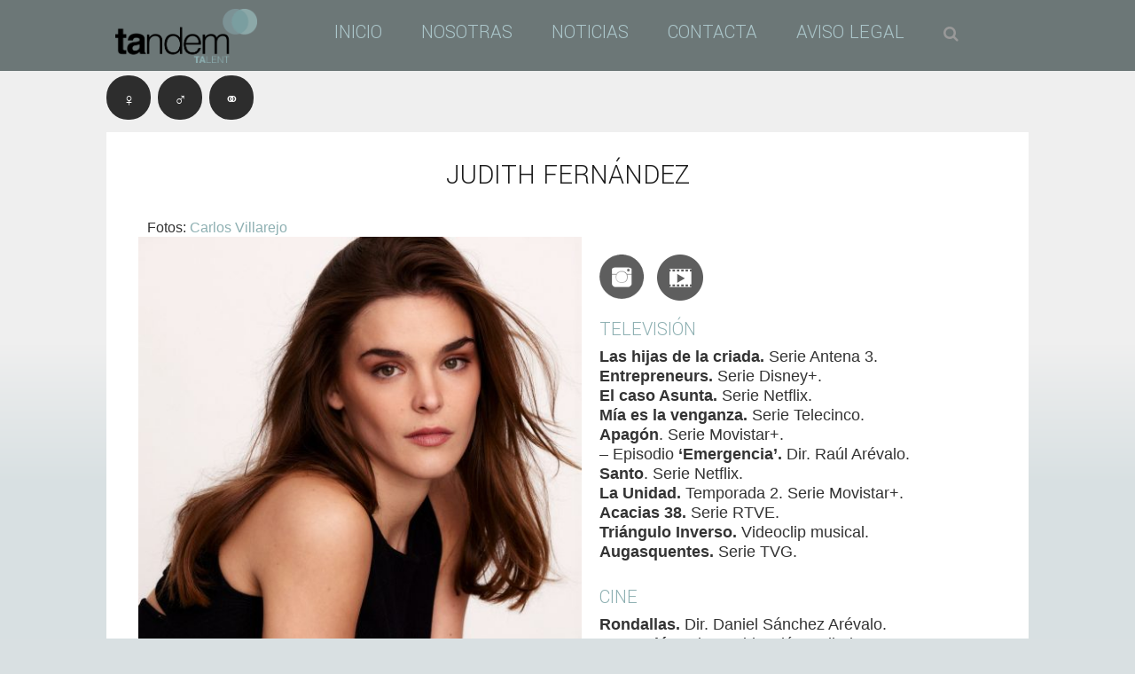

--- FILE ---
content_type: text/html; charset=UTF-8
request_url: http://tandemtalent.es/judith-fernandez/
body_size: 9545
content:
<!DOCTYPE html>

<html class="no-js" lang="es">

	<head profile="http://gmpg.org/xfn/11">
		
		<meta http-equiv="Content-Type" content="text/html; charset=UTF-8" />
		<meta name="viewport" content="width=device-width, initial-scale=1.0, maximum-scale=1.0, user-scalable=no" >
		<link href="https://fonts.googleapis.com/css?family=Yantramanav:300" rel="stylesheet">
		 
		<title>Judith Fernández &#8211; Tandem Talent</title>
<script>document.documentElement.className = document.documentElement.className.replace("no-js","js");</script>
<link rel='dns-prefetch' href='//s.w.org' />
<link rel="alternate" type="application/rss+xml" title="Tandem Talent &raquo; Feed" href="http://tandemtalent.es/feed/" />
<link rel="alternate" type="application/rss+xml" title="Tandem Talent &raquo; RSS de los comentarios" href="http://tandemtalent.es/comments/feed/" />
		<script type="text/javascript">
			window._wpemojiSettings = {"baseUrl":"https:\/\/s.w.org\/images\/core\/emoji\/12.0.0-1\/72x72\/","ext":".png","svgUrl":"https:\/\/s.w.org\/images\/core\/emoji\/12.0.0-1\/svg\/","svgExt":".svg","source":{"concatemoji":"http:\/\/tandemtalent.es\/wp-includes\/js\/wp-emoji-release.min.js?ver=5.2.23"}};
			!function(e,a,t){var n,r,o,i=a.createElement("canvas"),p=i.getContext&&i.getContext("2d");function s(e,t){var a=String.fromCharCode;p.clearRect(0,0,i.width,i.height),p.fillText(a.apply(this,e),0,0);e=i.toDataURL();return p.clearRect(0,0,i.width,i.height),p.fillText(a.apply(this,t),0,0),e===i.toDataURL()}function c(e){var t=a.createElement("script");t.src=e,t.defer=t.type="text/javascript",a.getElementsByTagName("head")[0].appendChild(t)}for(o=Array("flag","emoji"),t.supports={everything:!0,everythingExceptFlag:!0},r=0;r<o.length;r++)t.supports[o[r]]=function(e){if(!p||!p.fillText)return!1;switch(p.textBaseline="top",p.font="600 32px Arial",e){case"flag":return s([55356,56826,55356,56819],[55356,56826,8203,55356,56819])?!1:!s([55356,57332,56128,56423,56128,56418,56128,56421,56128,56430,56128,56423,56128,56447],[55356,57332,8203,56128,56423,8203,56128,56418,8203,56128,56421,8203,56128,56430,8203,56128,56423,8203,56128,56447]);case"emoji":return!s([55357,56424,55356,57342,8205,55358,56605,8205,55357,56424,55356,57340],[55357,56424,55356,57342,8203,55358,56605,8203,55357,56424,55356,57340])}return!1}(o[r]),t.supports.everything=t.supports.everything&&t.supports[o[r]],"flag"!==o[r]&&(t.supports.everythingExceptFlag=t.supports.everythingExceptFlag&&t.supports[o[r]]);t.supports.everythingExceptFlag=t.supports.everythingExceptFlag&&!t.supports.flag,t.DOMReady=!1,t.readyCallback=function(){t.DOMReady=!0},t.supports.everything||(n=function(){t.readyCallback()},a.addEventListener?(a.addEventListener("DOMContentLoaded",n,!1),e.addEventListener("load",n,!1)):(e.attachEvent("onload",n),a.attachEvent("onreadystatechange",function(){"complete"===a.readyState&&t.readyCallback()})),(n=t.source||{}).concatemoji?c(n.concatemoji):n.wpemoji&&n.twemoji&&(c(n.twemoji),c(n.wpemoji)))}(window,document,window._wpemojiSettings);
		</script>
		<style type="text/css">
img.wp-smiley,
img.emoji {
	display: inline !important;
	border: none !important;
	box-shadow: none !important;
	height: 1em !important;
	width: 1em !important;
	margin: 0 .07em !important;
	vertical-align: -0.1em !important;
	background: none !important;
	padding: 0 !important;
}
</style>
	<link rel='stylesheet' id='jquery.prettyphoto-css'  href='http://tandemtalent.es/wp-content/plugins/wp-video-lightbox/css/prettyPhoto.css?ver=5.2.23' type='text/css' media='all' />
<link rel='stylesheet' id='video-lightbox-css'  href='http://tandemtalent.es/wp-content/plugins/wp-video-lightbox/wp-video-lightbox.css?ver=5.2.23' type='text/css' media='all' />
<link rel='stylesheet' id='sbi_styles-css'  href='http://tandemtalent.es/wp-content/plugins/instagram-feed/css/sbi-styles.min.css?ver=6.1.4' type='text/css' media='all' />
<link rel='stylesheet' id='wp-block-library-css'  href='http://tandemtalent.es/wp-includes/css/dist/block-library/style.min.css?ver=5.2.23' type='text/css' media='all' />
<link rel='stylesheet' id='dashicons-css'  href='http://tandemtalent.es/wp-includes/css/dashicons.min.css?ver=5.2.23' type='text/css' media='all' />
<link rel='stylesheet' id='catch-instagram-feed-gallery-widget-css'  href='http://tandemtalent.es/wp-content/plugins/catch-instagram-feed-gallery-widget/public/css/catch-instagram-feed-gallery-widget-public.css?ver=2.3' type='text/css' media='all' />
<link rel='stylesheet' id='contact-form-7-css'  href='http://tandemtalent.es/wp-content/plugins/contact-form-7/includes/css/styles.css?ver=5.1.4' type='text/css' media='all' />
<link rel='stylesheet' id='meteor-slides-css'  href='http://tandemtalent.es/wp-content/plugins/meteor-slides/css/meteor-slides.css?ver=1.0' type='text/css' media='all' />
<link rel='stylesheet' id='ffwd_frontend-css'  href='http://tandemtalent.es/wp-content/plugins/wd-facebook-feed/css/ffwd_frontend.css?ver=1.1.15' type='text/css' media='all' />
<link rel='stylesheet' id='ffwd_font-awesome-css'  href='http://tandemtalent.es/wp-content/plugins/wd-facebook-feed/css/font-awesome/font-awesome.css?ver=4.4.0' type='text/css' media='all' />
<link rel='stylesheet' id='ffwd_mCustomScrollbar-css'  href='http://tandemtalent.es/wp-content/plugins/wd-facebook-feed/css/jquery.mCustomScrollbar.css?ver=1.1.15' type='text/css' media='all' />
<link rel='stylesheet' id='ecwd-popup-style-css'  href='http://tandemtalent.es/wp-content/plugins/event-calendar-wd/css/ecwd_popup.css?ver=1.1.30_5adde82008146' type='text/css' media='all' />
<link rel='stylesheet' id='ecwd_font-awesome-css'  href='http://tandemtalent.es/wp-content/plugins/event-calendar-wd/css/font-awesome/font-awesome.css?ver=1.1.30_5adde82008146' type='text/css' media='all' />
<link rel='stylesheet' id='ecwd-public-css'  href='http://tandemtalent.es/wp-content/plugins/event-calendar-wd/css/style.css?ver=1.1.30_5adde82008146' type='text/css' media='all' />
<link rel='stylesheet' id='wpgdprc.css-css'  href='http://tandemtalent.es/wp-content/plugins/wp-gdpr-compliance/assets/css/front.css?ver=1568816359' type='text/css' media='all' />
<style id='wpgdprc.css-inline-css' type='text/css'>

            div.wpgdprc .wpgdprc-switch .wpgdprc-switch-inner:before { content: 'Sí'; }
            div.wpgdprc .wpgdprc-switch .wpgdprc-switch-inner:after { content: 'No'; }
        
</style>
<link rel='stylesheet' id='hitchcock_googleFonts-css'  href='//fonts.googleapis.com/css?family=Montserrat%3A400%2C700%7CDroid+Serif%3A400%2C400italic%2C700%2C700italic&#038;ver=5.2.23' type='text/css' media='all' />
<link rel='stylesheet' id='hitchcock_fontawesome-css'  href='http://tandemtalent.es/wp-content/themes/hitchcock/fa/css/font-awesome.css?ver=5.2.23' type='text/css' media='all' />
<link rel='stylesheet' id='hitchcock_style-css'  href='http://tandemtalent.es/wp-content/themes/hitchcock/style.css?ver=5.2.23' type='text/css' media='all' />
<script type='text/javascript' src='http://tandemtalent.es/wp-includes/js/jquery/jquery.js?ver=1.12.4-wp'></script>
<script type='text/javascript' src='http://tandemtalent.es/wp-includes/js/jquery/jquery-migrate.min.js?ver=1.4.1'></script>
<script type='text/javascript' src='http://tandemtalent.es/wp-content/plugins/wp-video-lightbox/js/jquery.prettyPhoto.min.js?ver=3.1.6'></script>
<script type='text/javascript'>
/* <![CDATA[ */
var vlpp_vars = {"prettyPhoto_rel":"wp-video-lightbox","animation_speed":"fast","slideshow":"5000","autoplay_slideshow":"false","opacity":"0.80","show_title":"true","allow_resize":"true","allow_expand":"true","default_width":"640","default_height":"480","counter_separator_label":"\/","theme":"pp_default","horizontal_padding":"20","hideflash":"false","wmode":"opaque","autoplay":"false","modal":"false","deeplinking":"false","overlay_gallery":"true","overlay_gallery_max":"30","keyboard_shortcuts":"true","ie6_fallback":"true"};
/* ]]> */
</script>
<script type='text/javascript' src='http://tandemtalent.es/wp-content/plugins/wp-video-lightbox/js/video-lightbox.js?ver=3.1.6'></script>
<script type='text/javascript' src='http://tandemtalent.es/wp-content/plugins/catch-instagram-feed-gallery-widget/public/js/catch-instagram-feed-gallery-widget-public.js?ver=2.3'></script>
<script type='text/javascript' src='http://tandemtalent.es/wp-content/plugins/meteor-slides/js/jquery.cycle.all.js?ver=5.2.23'></script>
<script type='text/javascript' src='http://tandemtalent.es/wp-content/plugins/meteor-slides/js/jquery.metadata.v2.js?ver=5.2.23'></script>
<script type='text/javascript' src='http://tandemtalent.es/wp-content/plugins/meteor-slides/js/jquery.touchwipe.1.1.1.js?ver=5.2.23'></script>
<script type='text/javascript'>
/* <![CDATA[ */
var meteorslidessettings = {"meteorslideshowspeed":"500","meteorslideshowduration":"3000","meteorslideshowheight":"600","meteorslideshowwidth":"1280","meteorslideshowtransition":"scrollLeft"};
/* ]]> */
</script>
<script type='text/javascript' src='http://tandemtalent.es/wp-content/plugins/meteor-slides/js/slideshow.js?ver=5.2.23'></script>
<script type='text/javascript'>
/* <![CDATA[ */
var ffwd_frontend_text = {"comment_reply":"Reply","view":"View","more_comments":"more comments","year":"year","years":"years","hour":"hour","hours":"hours","months":"months","month":"month","weeks":"weeks","week":"week","days":"days","day":"day","minutes":"minutes","minute":"minute","seconds":"seconds","second":"second","ago":"ago","ajax_url":"http:\/\/tandemtalent.es\/wp-admin\/admin-ajax.php","and":"and","others":"others"};
/* ]]> */
</script>
<script type='text/javascript' src='http://tandemtalent.es/wp-content/plugins/wd-facebook-feed/js/ffwd_frontend.js?ver=1.1.15'></script>
<script type='text/javascript' src='http://tandemtalent.es/wp-content/plugins/wd-facebook-feed/js/jquery.mobile.js?ver=1.1.15'></script>
<script type='text/javascript' src='http://tandemtalent.es/wp-content/plugins/wd-facebook-feed/js/jquery.mCustomScrollbar.concat.min.js?ver=1.1.15'></script>
<script type='text/javascript' src='http://tandemtalent.es/wp-content/plugins/wd-facebook-feed/js/jquery.fullscreen-0.4.1.js?ver=0.4.1'></script>
<script type='text/javascript'>
/* <![CDATA[ */
var ffwd_objectL10n = {"ffwd_field_required":"field is required.","ffwd_mail_validation":"This is not a valid email address.","ffwd_search_result":"There are no images matching your search."};
/* ]]> */
</script>
<script type='text/javascript' src='http://tandemtalent.es/wp-content/plugins/wd-facebook-feed/js/ffwd_gallery_box.js?ver=1.1.15'></script>
<link rel='https://api.w.org/' href='http://tandemtalent.es/wp-json/' />
<link rel="EditURI" type="application/rsd+xml" title="RSD" href="http://tandemtalent.es/xmlrpc.php?rsd" />
<link rel="wlwmanifest" type="application/wlwmanifest+xml" href="http://tandemtalent.es/wp-includes/wlwmanifest.xml" /> 
<link rel='prev' title='Sara Sanz' href='http://tandemtalent.es/sara-sanz/' />
<link rel='next' title='Natalia Sánchez' href='http://tandemtalent.es/natalia-sanchez/' />
<meta name="generator" content="WordPress 5.2.23" />
<link rel="canonical" href="http://tandemtalent.es/judith-fernandez/" />
<link rel='shortlink' href='http://tandemtalent.es/?p=3477' />
<link rel="alternate" type="application/json+oembed" href="http://tandemtalent.es/wp-json/oembed/1.0/embed?url=http%3A%2F%2Ftandemtalent.es%2Fjudith-fernandez%2F" />
<link rel="alternate" type="text/xml+oembed" href="http://tandemtalent.es/wp-json/oembed/1.0/embed?url=http%3A%2F%2Ftandemtalent.es%2Fjudith-fernandez%2F&#038;format=xml" />
<!-- Analytics by WP-Statistics v12.6.9 - https://wp-statistics.com/ -->
<script>
            WP_VIDEO_LIGHTBOX_VERSION="1.8.8";
            WP_VID_LIGHTBOX_URL="http://tandemtalent.es/wp-content/plugins/wp-video-lightbox";
                        function wpvl_paramReplace(name, string, value) {
                // Find the param with regex
                // Grab the first character in the returned string (should be ? or &)
                // Replace our href string with our new value, passing on the name and delimeter

                var re = new RegExp("[\?&]" + name + "=([^&#]*)");
                var matches = re.exec(string);
                var newString;

                if (matches === null) {
                    // if there are no params, append the parameter
                    newString = string + '?' + name + '=' + value;
                } else {
                    var delimeter = matches[0].charAt(0);
                    newString = string.replace(re, delimeter + name + "=" + value);
                }
                return newString;
            }
            </script>      
	      <!-- Customizer CSS --> 
	      
	      <style type="text/css">
	           body a { color:#8eb0b2; }	           body a:hover { color:#8eb0b2; }	           .blog-title a:hover { color:#8eb0b2; }	           .social-menu a:hover { background:#8eb0b2; }	           .post:hover .archive-post-title { color:#8eb0b2; }	           .post-content a { color:#8eb0b2; }	           .post-content a:hover { color:#8eb0b2; }	           .post-content a:hover { border-bottom-color:#8eb0b2; }	           .post-content p.pull { color:#8eb0b2; }	           .post-content input[type="submit"] { background:#8eb0b2; }	           .post-content input[type="button"] { background:#8eb0b2; }	           .post-content input[type="reset"] { background:#8eb0b2; }	           .post-content input:focus { border-color:#8eb0b2; }	           .post-content textarea:focus { border-color:#8eb0b2; }	           .button { background:#8eb0b2; }	           .page-links a:hover { background:#8eb0b2; }	           .comments .pingbacks li a:hover { color:#8eb0b2; }	           .comment-header h4 a:hover { color:#8eb0b2; }	           .comment-form input:focus { border-color:#8eb0b2; }	           .comment-form textarea:focus { border-color:#8eb0b2; }	           .form-submit #submit { background-color:#8eb0b2; }	           .comment-title .url:hover { color:#8eb0b2; }	           .comment-actions a { color:#8eb0b2; }	           .comment-actions a:hover { color:#8eb0b2; }	           .archive-nav a:hover { color:#8eb0b2; }	           #infinite-handle:hover { background:#8eb0b2; }	           .credits p:first-child a:hover { color:#8eb0b2; }	           
	           .nav-toggle.active .bar { background-color:#8eb0b2; }	           .mobile-menu a:hover { color:#8eb0b2; }	           
	      </style> 
	      
	      <!--/Customizer CSS-->
	      
      <link rel="icon" href="http://tandemtalent.es/wp-content/uploads/2016/10/cropped-Icono_Tandem_04-32x32.png" sizes="32x32" />
<link rel="icon" href="http://tandemtalent.es/wp-content/uploads/2016/10/cropped-Icono_Tandem_04-192x192.png" sizes="192x192" />
<link rel="apple-touch-icon-precomposed" href="http://tandemtalent.es/wp-content/uploads/2016/10/cropped-Icono_Tandem_04-180x180.png" />
<meta name="msapplication-TileImage" content="http://tandemtalent.es/wp-content/uploads/2016/10/cropped-Icono_Tandem_04-270x270.png" />
		<style type="text/css" id="wp-custom-css">
			/*
Puedes añadir tu propio CSS aquí.

Haz clic en el icono de ayuda de arriba para averiguar más.
*/


.main-menu a { 
	font-size: 1.4em;
}		</style>
			
	</head>
	
	<body class="post-template-default single single-post postid-3477 single-format-standard ecwd-theme-hitchcock">
		
		<div class="navigation">
			
			<div class="section-inner">






<a class="blog-logo" href='http://tandemtalent.es/' title='Tandem Talent &mdash; Agencia de representación de actores y actrices' rel='home'>
		        	<img src='http://tandemtalent.es/wp-content/uploads/2016/11/Logo_Tandem_05_transp.png' alt='Tandem Talent'>
		        </a>







				
				<ul class="main-menu">
																		
					<li id="menu-item-958" class="menu-item menu-item-type-custom menu-item-object-custom menu-item-home menu-item-958"><a href="http://tandemtalent.es">Inicio</a></li>
<li id="menu-item-68" class="menu-item menu-item-type-post_type menu-item-object-page menu-item-68"><a href="http://tandemtalent.es/nosotras/">Nosotras</a></li>
<li id="menu-item-67" class="menu-item menu-item-type-post_type menu-item-object-page menu-item-67"><a href="http://tandemtalent.es/noticias/">Noticias</a></li>
<li id="menu-item-66" class="menu-item menu-item-type-post_type menu-item-object-page menu-item-66"><a href="http://tandemtalent.es/contacta/">Contacta</a></li>
<li id="menu-item-1269" class="menu-item menu-item-type-post_type menu-item-object-page menu-item-1269"><a href="http://tandemtalent.es/aviso-legal/">Aviso Legal</a></li>
					
					<li class="header-search">
						<form method="get" class="search-form" id="search-form" action="http://tandemtalent.es/">
							<input type="search" class="search-field" name="s" placeholder="Formulario de búsqueda" /> 
							<a class="search-button" onclick="document.getElementById('search-form').submit(); return false;"><div class="fa fw fa-search"></div></a>
						</form>
					</li>
					
				</ul>
				
				<div class="clear"></div>
				
			</div> <!-- /section-inner -->
			
			<div class="nav-toggle">
					
				<div class="bars">
					<div class="bar"></div>
					<div class="bar"></div>
					<div class="bar"></div>
				</div>
				
			</div> <!-- /nav-toggle -->
			
			<div class="mobile-navigation">
			
				<ul class="mobile-menu">
																			
						<li class="menu-item menu-item-type-custom menu-item-object-custom menu-item-home menu-item-958"><a href="http://tandemtalent.es">Inicio</a></li>
<li class="menu-item menu-item-type-post_type menu-item-object-page menu-item-68"><a href="http://tandemtalent.es/nosotras/">Nosotras</a></li>
<li class="menu-item menu-item-type-post_type menu-item-object-page menu-item-67"><a href="http://tandemtalent.es/noticias/">Noticias</a></li>
<li class="menu-item menu-item-type-post_type menu-item-object-page menu-item-66"><a href="http://tandemtalent.es/contacta/">Contacta</a></li>
<li class="menu-item menu-item-type-post_type menu-item-object-page menu-item-1269"><a href="http://tandemtalent.es/aviso-legal/">Aviso Legal</a></li>
						
					</ul>
					
					<form method="get" class="search-form" id="search-form" action="http://tandemtalent.es/">
	<input type="search" class="search-field" placeholder="Formulario de búsqueda" name="s" id="s" /> 
	<a class="search-button" onclick="document.getElementById('search-form').submit(); return false;"><div class="fa fw fa-search"></div></a>
</form>			
			</div> <!-- /mobile-navigation -->
			
		</div> <!-- /navigation -->
		
		<div class="header-image" style="background-image: url(http://tandemtalent.es/wp-content/uploads/2016/11/cropped-Logo_Tandem_3.png);"></div>
	
		<div class="header section-inner">
		
			
			
						
				<p class="blog-description">Agencia de representación de actores y actrices</p>
			
						
						
				<ul class="social-menu">
							
					<li id="menu-item-33" class="menu-item menu-item-type-taxonomy menu-item-object-category current-post-ancestor current-menu-parent current-post-parent menu-item-33"><a href="http://tandemtalent.es/category/actrices/"><span class="screen-reader-text">Actrices</span></a></li>
<li id="menu-item-34" class="menu-item menu-item-type-taxonomy menu-item-object-category menu-item-34"><a href="http://tandemtalent.es/category/actores/"><span class="screen-reader-text">Actores</span></a></li>
<li id="menu-item-35" class="menu-item menu-item-type-taxonomy menu-item-object-category current-post-ancestor current-menu-parent current-post-parent menu-item-35"><a href="http://tandemtalent.es/category/todos/"><span class="screen-reader-text">Todos</span></a></li>
					
				</ul> <!-- /social-menu -->
			
						
		</div> <!-- /header -->
<div class="content section-inner">
											        
			
		<div id="post-3477" class="single single-post post-3477 post type-post status-publish format-standard has-post-thumbnail hentry category-actrices category-todos">
			
			<div class="post-container">
				
								
										
					<div class="featured-media">
			
						<img width="500" height="500" src="http://tandemtalent.es/wp-content/uploads/2018/10/Judith-Fernández-04-500px.jpg" class="attachment-post-image size-post-image wp-post-image" alt="Judith Fernández" srcset="http://tandemtalent.es/wp-content/uploads/2018/10/Judith-Fernández-04-500px.jpg 500w, http://tandemtalent.es/wp-content/uploads/2018/10/Judith-Fernández-04-500px-150x150.jpg 150w, http://tandemtalent.es/wp-content/uploads/2018/10/Judith-Fernández-04-500px-300x300.jpg 300w, http://tandemtalent.es/wp-content/uploads/2018/10/Judith-Fernández-04-500px-250x250.jpg 250w" sizes="(max-width: 500px) 100vw, 500px" />						
					</div> <!-- /featured-media -->
						
								
				<div class="post-header">
					
					<p class="post-date">marzo 13, 2021</p>
					
					<h1 class="post-title">Judith Fernández</h1>
					
				</div>
				
				<div class="post-inner">
					    
				    <div class="post-content">
				    
				    	<div class="actor">
<p class="pablo" style="font-size: 1em; padding: 6;">Fotos: <a href="https://www.instagram.com/carlosvillarejo/" target="_blank" rel="noopener noreferrer">Carlos Villarejo</a></p>
<div class="fotos"><a href="http://tandemtalent.es/wp-content/uploads/2024/01/Judith-Fernández-04.jpg" target="_blank" rel="noopener noreferrer"><img class="alignnone wp-image-4255" title="Judith Fernández" src="http://tandemtalent.es/wp-content/uploads/2024/01/Judith-Fernández-04-1024x966.jpg" alt="Judith Fernández" width="500" height="471" srcset="http://tandemtalent.es/wp-content/uploads/2024/01/Judith-Fernández-04-1024x966.jpg 1024w, http://tandemtalent.es/wp-content/uploads/2024/01/Judith-Fernández-04-300x283.jpg 300w, http://tandemtalent.es/wp-content/uploads/2024/01/Judith-Fernández-04-768x724.jpg 768w, http://tandemtalent.es/wp-content/uploads/2024/01/Judith-Fernández-04-250x236.jpg 250w, http://tandemtalent.es/wp-content/uploads/2024/01/Judith-Fernández-04-1240x1169.jpg 1240w, http://tandemtalent.es/wp-content/uploads/2024/01/Judith-Fernández-04-508x479.jpg 508w" sizes="(max-width: 500px) 100vw, 500px" /></a><a href="http://tandemtalent.es/wp-content/uploads/2024/01/Judith-Fernández-01.jpg" target="_blank" rel="noopener noreferrer"><img class="alignnone wp-image-4258" title="Judith Fernández" src="http://tandemtalent.es/wp-content/uploads/2024/01/Judith-Fernández-01-1024x945.jpg" alt="Judith Fernández" width="500" height="461" srcset="http://tandemtalent.es/wp-content/uploads/2024/01/Judith-Fernández-01-1024x945.jpg 1024w, http://tandemtalent.es/wp-content/uploads/2024/01/Judith-Fernández-01-300x277.jpg 300w, http://tandemtalent.es/wp-content/uploads/2024/01/Judith-Fernández-01-768x709.jpg 768w, http://tandemtalent.es/wp-content/uploads/2024/01/Judith-Fernández-01-250x231.jpg 250w, http://tandemtalent.es/wp-content/uploads/2024/01/Judith-Fernández-01-1240x1144.jpg 1240w, http://tandemtalent.es/wp-content/uploads/2024/01/Judith-Fernández-01-508x469.jpg 508w" sizes="(max-width: 500px) 100vw, 500px" /></a><a href="http://tandemtalent.es/wp-content/uploads/2024/01/Judith-Fernández-02.jpg" target="_blank" rel="noopener noreferrer"><img class="alignnone wp-image-4257" title="Nadia de Santiago" src="http://tandemtalent.es/wp-content/uploads/2024/01/Judith-Fernández-02-1024x1024.jpg" alt="Judith Fernández" width="500" height="500" srcset="http://tandemtalent.es/wp-content/uploads/2024/01/Judith-Fernández-02-1024x1024.jpg 1024w, http://tandemtalent.es/wp-content/uploads/2024/01/Judith-Fernández-02-150x150.jpg 150w, http://tandemtalent.es/wp-content/uploads/2024/01/Judith-Fernández-02-300x300.jpg 300w, http://tandemtalent.es/wp-content/uploads/2024/01/Judith-Fernández-02-768x768.jpg 768w, http://tandemtalent.es/wp-content/uploads/2024/01/Judith-Fernández-02-250x250.jpg 250w, http://tandemtalent.es/wp-content/uploads/2024/01/Judith-Fernández-02-1240x1240.jpg 1240w, http://tandemtalent.es/wp-content/uploads/2024/01/Judith-Fernández-02-508x508.jpg 508w" sizes="(max-width: 500px) 100vw, 500px" /></a><a href="http://tandemtalent.es/wp-content/uploads/2024/01/Judith-Fernández-03.jpg" target="_blank" rel="noopener noreferrer"><img class="alignnone wp-image-4256" title="Judith Fernández" src="http://tandemtalent.es/wp-content/uploads/2024/01/Judith-Fernández-03-1024x1024.jpg" alt="Judith Fernández" width="500" height="500" srcset="http://tandemtalent.es/wp-content/uploads/2024/01/Judith-Fernández-03-1024x1024.jpg 1024w, http://tandemtalent.es/wp-content/uploads/2024/01/Judith-Fernández-03-150x150.jpg 150w, http://tandemtalent.es/wp-content/uploads/2024/01/Judith-Fernández-03-300x300.jpg 300w, http://tandemtalent.es/wp-content/uploads/2024/01/Judith-Fernández-03-768x768.jpg 768w, http://tandemtalent.es/wp-content/uploads/2024/01/Judith-Fernández-03-250x250.jpg 250w, http://tandemtalent.es/wp-content/uploads/2024/01/Judith-Fernández-03-1240x1240.jpg 1240w, http://tandemtalent.es/wp-content/uploads/2024/01/Judith-Fernández-03-508x508.jpg 508w" sizes="(max-width: 500px) 100vw, 500px" /></a></div>
<div class="CV">
<ul class="botones">
<li><a href="https://www.instagram.com/judiithfdez/" target="_blank" rel="noopener noreferrer"><img class="wp-image-942" src="http://tandemtalent.es/wp-content/uploads/2016/11/redes_iconos_0004_instagram.png" alt="" width="50" height="50" /></a></li>
<li><a id="6969ad7b2a0de" rel="wp-video-lightbox" href="https://www.youtube.com/watch?v=Jh0LOx0yQ8A&width=640&height=480" title=""><img src="http://tandemtalent.es/wp-content/uploads/2017/01/reel5-4.png" class="video_lightbox_anchor_image" alt="" /></a>    <script>
    /* <![CDATA[ */
    jQuery(document).ready(function($){
        $(function(){
            var width = $(window).innerWidth();
            var setwidth = 640;
            var ratio = 0.75;
            var height = 480;
            var link = 'https://www.youtube.com/watch?v=Jh0LOx0yQ8A&width=640&height=480';
            if(width < setwidth)
            {
                height = Math.floor(width * 0.75);
                //console.log("device width "+width+", set width "+640+", ratio "+0.75+", new height "+ height);
                var new_url = wpvl_paramReplace('width', link, width);
                var new_url = wpvl_paramReplace('height', new_url, height);
                $("a#6969ad7b2a0de").attr('href', new_url);
                //console.log(new_url);
            }    
        });
    });
    /* ]]&gt; */
    </script>        </li>
</ul>
<p><span style="clear: right;"> </span><br />
<span style="clear: right;"> </span></p>
<h5>TELEVISIÓN</h5>
<p><strong>Las hijas de la criada.</strong> Serie Antena 3.</p>
<p><strong>Entrepreneurs.</strong> Serie Disney+.</p>
<p><strong>El caso Asunta.</strong> Serie Netflix.</p>
<p><strong><span style="font-weight: 600;">Mía</span><b> es la </b><span style="font-weight: 600;">venganza</span><b>. </b></strong>Serie Telecinco.</p>
<p><strong>Apagón</strong>. Serie Movistar+.</p>
<p>&#8211; Episodio <strong>&#8216;Emergencia&#8217;.</strong> Dir. Raúl Arévalo.</p>
<p><b>Santo</b>. Serie Netflix.<br />
<strong>La Unidad. </strong>Temporada 2. Serie Movistar+.<br />
<strong>Acacias 38. </strong>Serie RTVE.<br />
<strong>Triángulo Inverso. </strong>Videoclip musical.</p>
<p><strong>Augasquentes.</strong> Serie TVG.</p>
<h5>CINE</h5>
<p><strong>Rondallas. </strong>Dir. Daniel Sánchez Arévalo.</p>
<p><strong>Matusalén. </strong>Dir. David Galán Galindo.</p>
<p><strong>La casa entre los cactus. </strong>Dir. Carlota González Adrio.</p>
<h5>TEATRO</h5>
<p><strong>Bosques</strong> de Wajdi Mouawad. Dir. Lorena Gª de las Bayonas.</p>
<h5>FORMACIÓN</h5>
<p>Curso permanente en <strong>Centro del Actor de Lorena Gª de las Bayonas.</strong></p>
<p>Interpretación, movimiento y voz. <strong>Royal Academy of Dramatic Art, Londres.</strong></p>
<p>Formación en Interpretación con <strong>Claudio Tolcachair</strong>.</p>
<p>Primer curso <strong>Estudio Corazza para la Actuación.</strong></p>
<p>Curso Intensivo con <strong>John Strassberg.</strong></p>
<p>Master training ante la cámara impartido por: <strong>Eva Leira</strong> y <strong>Yolanda Serrano</strong>, <strong>Andrés Cuenca</strong>, <strong>Conchi Iglesias</strong>, <strong>Juan León</strong>, <strong>Margarita Rodriguez</strong> y <strong>Jose Manuel Carrasco</strong>.</p>
<p>Curso de Doblaje profesional por <strong>Chema Gagino.</strong></p>
<p>Teatro e Interpretación por <strong>La Compañía El Ruiseñor.</strong></p>
<h5>IDIOMAS:</h5>
<p>Castellano, Inglés nativo y Gallego.</p>
</div>
</div>
				    
				    </div> <!-- /post-content -->
				    
				    <div class="clear"></div>
				    
				    					
					<div class="post-meta">
				
													<p class="categories">
								Entrada <a href="http://tandemtalent.es/category/actrices/" rel="category tag">Actrices</a>, <a href="http://tandemtalent.es/category/todos/" rel="category tag">Todos</a>							</p>
																		
							
					</div> <!-- /post-meta -->
					
										
					<div class="post-navigation">
						
													
							<a class="post-nav-prev" title="Sara Sanz" href="http://tandemtalent.es/sara-sanz/">					
								<p>próximo<span class="hide"> puesto</span></p>
								<span class="fa fw fa-angle-right"></span>
							</a>
					
											
												
							<a class="post-nav-next" title="Natalia Sánchez" href="http://tandemtalent.es/natalia-sanchez/">
								<span class="fa fw fa-angle-left"></span>
								<p>Atrás<span class="hide"> puesto</span></p>
							</a>
												
						<div class="clear"></div>
					
					</div> <!-- /post-navigation -->
				
				</div> <!-- /post-inner -->
				
				
			
			</div> <!-- /post-container -->
			
		</div> <!-- /post -->
		
	</div> <!-- /content -->
	
		
<div class="related-posts posts section-inner">
			
				
								
			
<a href="http://tandemtalent.es/maria-castro/" id="post-188" class="post post-188 type-post status-publish format-standard has-post-thumbnail hentry category-actrices category-todos" style="background-image: url(http://tandemtalent.es/wp-content/uploads/2025/09/Maria_Castro_1851_500px-1.jpg);">

	<div class="post-overlay">
		
				
		<div class="archive-post-header">
		
		    <p class="archive-post-date">diciembre 16, 2025</p>
							
		    		    	<h2 class="archive-post-title">María Castro</h2>
		    	    
		</div>

	</div>
	
</a> <!-- /post -->		
					
								
			
<a href="http://tandemtalent.es/luis-callejo/" id="post-41" class="post post-41 type-post status-publish format-standard has-post-thumbnail hentry category-actores category-todos" style="background-image: url(http://tandemtalent.es/wp-content/uploads/2021/11/Luis-Callejo-Principal-508x459.jpg);">

	<div class="post-overlay">
		
				
		<div class="archive-post-header">
		
		    <p class="archive-post-date">noviembre 26, 2025</p>
							
		    		    	<h2 class="archive-post-title">Luis Callejo</h2>
		    	    
		</div>

	</div>
	
</a> <!-- /post -->		
					
								
			
<a href="http://tandemtalent.es/nadia-de-santiago/" id="post-426" class="post post-426 type-post status-publish format-standard has-post-thumbnail hentry category-actrices category-todos" style="background-image: url(http://tandemtalent.es/wp-content/uploads/2024/11/Nadia_de_Santiago_0001_500px.jpg);">

	<div class="post-overlay">
		
				
		<div class="archive-post-header">
		
		    <p class="archive-post-date">noviembre 3, 2025</p>
							
		    		    	<h2 class="archive-post-title">Nadia de Santiago</h2>
		    	    
		</div>

	</div>
	
</a> <!-- /post -->		
					
				
	<div class="clear"></div>
	
	
</div> <!-- /related-posts --> 		
   	    

</div> <!-- /content -->
		
<div class="credits section-inner">
	
	<div class="pie">
		<p>&copy; 2026 
			<a href="http://tandemtalent.es">
			Tandem Talent</a>
		</p>
		
		<a href="#" onclick="window.open('https://www.sitelock.com/verify.php?site=tandemtalent.es','SiteLock','width=600,height=600,left=160,top=170');"><img title="SiteLock" src="https://shield.sitelock.com/shield/tandemtalent.es" alt="Seguridad de la página de inicio"></a>


		<div class="clear"></div>
	</div> <!-- /pie -->
	
</div> <!-- /credits -->

<!-- Instagram Feed JS -->
<script type="text/javascript">
var sbiajaxurl = "http://tandemtalent.es/wp-admin/admin-ajax.php";
</script>
<script type='text/javascript' src='http://tandemtalent.es/wp-content/plugins/event-calendar-wd/js/ecwd_popup.js?ver=1.1.30_5adde82008146'></script>
<script type='text/javascript' src='http://tandemtalent.es/wp-includes/js/jquery/ui/core.min.js?ver=1.11.4'></script>
<script type='text/javascript' src='http://tandemtalent.es/wp-includes/js/jquery/ui/widget.min.js?ver=1.11.4'></script>
<script type='text/javascript' src='http://tandemtalent.es/wp-includes/js/jquery/ui/mouse.min.js?ver=1.11.4'></script>
<script type='text/javascript' src='http://tandemtalent.es/wp-includes/js/jquery/ui/draggable.min.js?ver=1.11.4'></script>
<script type='text/javascript' src='http://tandemtalent.es/wp-includes/js/imagesloaded.min.js?ver=3.2.0'></script>
<script type='text/javascript' src='http://tandemtalent.es/wp-includes/js/masonry.min.js?ver=3.3.2'></script>
<script type='text/javascript'>
/* <![CDATA[ */
var ecwd = {"ajaxurl":"http:\/\/tandemtalent.es\/wp-admin\/admin-ajax.php","ajaxnonce":"bb97d3bf3a","loadingText":"Cargando\u2026","event_popup_title_text":"Detalles del evento","plugin_url":"http:\/\/tandemtalent.es\/wp-content\/plugins\/event-calendar-wd","gmap_key":"","gmap_style":""};
/* ]]> */
</script>
<script type='text/javascript' src='http://tandemtalent.es/wp-content/plugins/event-calendar-wd/js/scripts.js?ver=1.1.30_5adde82008146'></script>
<script type='text/javascript'>
/* <![CDATA[ */
var wpcf7 = {"apiSettings":{"root":"http:\/\/tandemtalent.es\/wp-json\/contact-form-7\/v1","namespace":"contact-form-7\/v1"},"cached":"1"};
/* ]]> */
</script>
<script type='text/javascript' src='http://tandemtalent.es/wp-content/plugins/contact-form-7/includes/js/scripts.js?ver=5.1.4'></script>
<script type='text/javascript' src='http://tandemtalent.es/wp-content/themes/hitchcock/js/flexslider.js?ver=5.2.23'></script>
<script type='text/javascript' src='http://tandemtalent.es/wp-content/themes/hitchcock/js/doubletaptogo.js?ver=5.2.23'></script>
<script type='text/javascript' src='http://tandemtalent.es/wp-content/themes/hitchcock/js/global.js?ver=5.2.23'></script>
<script type='text/javascript' src='http://tandemtalent.es/wp-includes/js/comment-reply.min.js?ver=5.2.23'></script>
<script type='text/javascript'>
/* <![CDATA[ */
var wpgdprcData = {"ajaxURL":"http:\/\/tandemtalent.es\/wp-admin\/admin-ajax.php","ajaxSecurity":"55057f778d","isMultisite":"","path":"\/","blogId":""};
/* ]]> */
</script>
<script type='text/javascript' src='http://tandemtalent.es/wp-content/plugins/wp-gdpr-compliance/assets/js/front.js?ver=1568816359'></script>
<script type='text/javascript' src='http://tandemtalent.es/wp-includes/js/wp-embed.min.js?ver=5.2.23'></script>

</body>
</html>